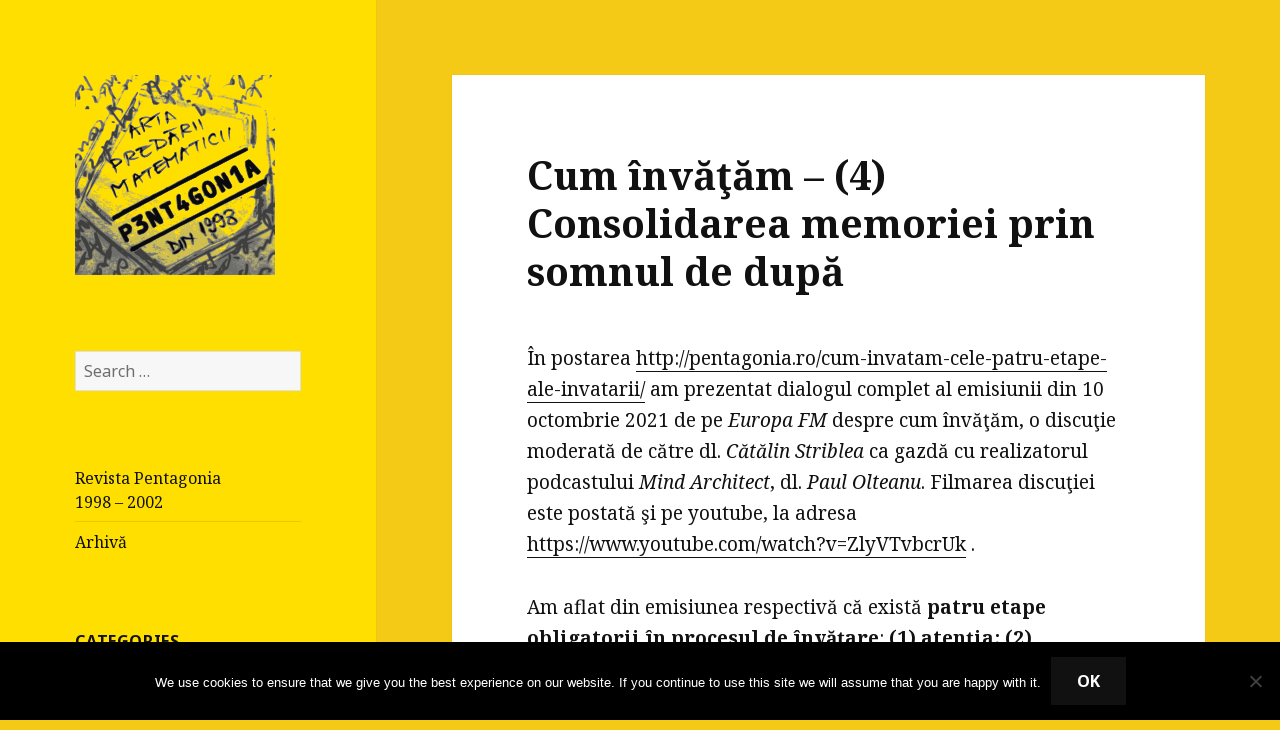

--- FILE ---
content_type: text/html; charset=UTF-8
request_url: https://pentagonia.ro/cum-invatam-4-consolidarea-memoriei-prin-somnul-de-dupa/
body_size: 71734
content:
<!DOCTYPE html>
<html lang="en-US" class="no-js">
<head>
	<meta charset="UTF-8">
	<meta name="viewport" content="width=device-width">
	<!--<link rel="shortcut icon" href="/wp-content/uploads/2016/04/Pentagonia_Scrible_03_icon.png" />-->
	<link rel="profile" href="http://gmpg.org/xfn/11">
	<link rel="pingback" href="https://pentagonia.ro/xmlrpc.php">
	<!--[if lt IE 9]>
	<script src="https://pentagonia.ro/wp-content/themes/twentyfifteen/js/html5.js"></script>
	<![endif]-->
	<script>(function(html){html.className = html.className.replace(/\bno-js\b/,'js')})(document.documentElement);</script>
<title>Cum învăţăm – (4) Consolidarea memoriei prin somnul de după &#8211; Pentagonia</title>
<meta name='robots' content='max-image-preview:large' />
<link rel='dns-prefetch' href='//ws.sharethis.com' />
<link rel='dns-prefetch' href='//fonts.googleapis.com' />
<link rel="alternate" type="application/rss+xml" title="Pentagonia &raquo; Feed" href="https://pentagonia.ro/feed/" />
<link rel="alternate" type="application/rss+xml" title="Pentagonia &raquo; Comments Feed" href="https://pentagonia.ro/comments/feed/" />
<link rel="alternate" type="application/rss+xml" title="Pentagonia &raquo; Cum învăţăm – (4) Consolidarea memoriei prin somnul de după Comments Feed" href="https://pentagonia.ro/cum-invatam-4-consolidarea-memoriei-prin-somnul-de-dupa/feed/" />
<script type="text/javascript">
/* <![CDATA[ */
window._wpemojiSettings = {"baseUrl":"https:\/\/s.w.org\/images\/core\/emoji\/14.0.0\/72x72\/","ext":".png","svgUrl":"https:\/\/s.w.org\/images\/core\/emoji\/14.0.0\/svg\/","svgExt":".svg","source":{"wpemoji":"https:\/\/pentagonia.ro\/wp-includes\/js\/wp-emoji.js?ver=6.4.7","twemoji":"https:\/\/pentagonia.ro\/wp-includes\/js\/twemoji.js?ver=6.4.7"}};
/**
 * @output wp-includes/js/wp-emoji-loader.js
 */

/**
 * Emoji Settings as exported in PHP via _print_emoji_detection_script().
 * @typedef WPEmojiSettings
 * @type {object}
 * @property {?object} source
 * @property {?string} source.concatemoji
 * @property {?string} source.twemoji
 * @property {?string} source.wpemoji
 * @property {?boolean} DOMReady
 * @property {?Function} readyCallback
 */

/**
 * Support tests.
 * @typedef SupportTests
 * @type {object}
 * @property {?boolean} flag
 * @property {?boolean} emoji
 */

/**
 * IIFE to detect emoji support and load Twemoji if needed.
 *
 * @param {Window} window
 * @param {Document} document
 * @param {WPEmojiSettings} settings
 */
( function wpEmojiLoader( window, document, settings ) {
	if ( typeof Promise === 'undefined' ) {
		return;
	}

	var sessionStorageKey = 'wpEmojiSettingsSupports';
	var tests = [ 'flag', 'emoji' ];

	/**
	 * Checks whether the browser supports offloading to a Worker.
	 *
	 * @since 6.3.0
	 *
	 * @private
	 *
	 * @returns {boolean}
	 */
	function supportsWorkerOffloading() {
		return (
			typeof Worker !== 'undefined' &&
			typeof OffscreenCanvas !== 'undefined' &&
			typeof URL !== 'undefined' &&
			URL.createObjectURL &&
			typeof Blob !== 'undefined'
		);
	}

	/**
	 * @typedef SessionSupportTests
	 * @type {object}
	 * @property {number} timestamp
	 * @property {SupportTests} supportTests
	 */

	/**
	 * Get support tests from session.
	 *
	 * @since 6.3.0
	 *
	 * @private
	 *
	 * @returns {?SupportTests} Support tests, or null if not set or older than 1 week.
	 */
	function getSessionSupportTests() {
		try {
			/** @type {SessionSupportTests} */
			var item = JSON.parse(
				sessionStorage.getItem( sessionStorageKey )
			);
			if (
				typeof item === 'object' &&
				typeof item.timestamp === 'number' &&
				new Date().valueOf() < item.timestamp + 604800 && // Note: Number is a week in seconds.
				typeof item.supportTests === 'object'
			) {
				return item.supportTests;
			}
		} catch ( e ) {}
		return null;
	}

	/**
	 * Persist the supports in session storage.
	 *
	 * @since 6.3.0
	 *
	 * @private
	 *
	 * @param {SupportTests} supportTests Support tests.
	 */
	function setSessionSupportTests( supportTests ) {
		try {
			/** @type {SessionSupportTests} */
			var item = {
				supportTests: supportTests,
				timestamp: new Date().valueOf()
			};

			sessionStorage.setItem(
				sessionStorageKey,
				JSON.stringify( item )
			);
		} catch ( e ) {}
	}

	/**
	 * Checks if two sets of Emoji characters render the same visually.
	 *
	 * This function may be serialized to run in a Worker. Therefore, it cannot refer to variables from the containing
	 * scope. Everything must be passed by parameters.
	 *
	 * @since 4.9.0
	 *
	 * @private
	 *
	 * @param {CanvasRenderingContext2D} context 2D Context.
	 * @param {string} set1 Set of Emoji to test.
	 * @param {string} set2 Set of Emoji to test.
	 *
	 * @return {boolean} True if the two sets render the same.
	 */
	function emojiSetsRenderIdentically( context, set1, set2 ) {
		// Cleanup from previous test.
		context.clearRect( 0, 0, context.canvas.width, context.canvas.height );
		context.fillText( set1, 0, 0 );
		var rendered1 = new Uint32Array(
			context.getImageData(
				0,
				0,
				context.canvas.width,
				context.canvas.height
			).data
		);

		// Cleanup from previous test.
		context.clearRect( 0, 0, context.canvas.width, context.canvas.height );
		context.fillText( set2, 0, 0 );
		var rendered2 = new Uint32Array(
			context.getImageData(
				0,
				0,
				context.canvas.width,
				context.canvas.height
			).data
		);

		return rendered1.every( function ( rendered2Data, index ) {
			return rendered2Data === rendered2[ index ];
		} );
	}

	/**
	 * Determines if the browser properly renders Emoji that Twemoji can supplement.
	 *
	 * This function may be serialized to run in a Worker. Therefore, it cannot refer to variables from the containing
	 * scope. Everything must be passed by parameters.
	 *
	 * @since 4.2.0
	 *
	 * @private
	 *
	 * @param {CanvasRenderingContext2D} context 2D Context.
	 * @param {string} type Whether to test for support of "flag" or "emoji".
	 * @param {Function} emojiSetsRenderIdentically Reference to emojiSetsRenderIdentically function, needed due to minification.
	 *
	 * @return {boolean} True if the browser can render emoji, false if it cannot.
	 */
	function browserSupportsEmoji( context, type, emojiSetsRenderIdentically ) {
		var isIdentical;

		switch ( type ) {
			case 'flag':
				/*
				 * Test for Transgender flag compatibility. Added in Unicode 13.
				 *
				 * To test for support, we try to render it, and compare the rendering to how it would look if
				 * the browser doesn't render it correctly (white flag emoji + transgender symbol).
				 */
				isIdentical = emojiSetsRenderIdentically(
					context,
					'\uD83C\uDFF3\uFE0F\u200D\u26A7\uFE0F', // as a zero-width joiner sequence
					'\uD83C\uDFF3\uFE0F\u200B\u26A7\uFE0F' // separated by a zero-width space
				);

				if ( isIdentical ) {
					return false;
				}

				/*
				 * Test for UN flag compatibility. This is the least supported of the letter locale flags,
				 * so gives us an easy test for full support.
				 *
				 * To test for support, we try to render it, and compare the rendering to how it would look if
				 * the browser doesn't render it correctly ([U] + [N]).
				 */
				isIdentical = emojiSetsRenderIdentically(
					context,
					'\uD83C\uDDFA\uD83C\uDDF3', // as the sequence of two code points
					'\uD83C\uDDFA\u200B\uD83C\uDDF3' // as the two code points separated by a zero-width space
				);

				if ( isIdentical ) {
					return false;
				}

				/*
				 * Test for English flag compatibility. England is a country in the United Kingdom, it
				 * does not have a two letter locale code but rather a five letter sub-division code.
				 *
				 * To test for support, we try to render it, and compare the rendering to how it would look if
				 * the browser doesn't render it correctly (black flag emoji + [G] + [B] + [E] + [N] + [G]).
				 */
				isIdentical = emojiSetsRenderIdentically(
					context,
					// as the flag sequence
					'\uD83C\uDFF4\uDB40\uDC67\uDB40\uDC62\uDB40\uDC65\uDB40\uDC6E\uDB40\uDC67\uDB40\uDC7F',
					// with each code point separated by a zero-width space
					'\uD83C\uDFF4\u200B\uDB40\uDC67\u200B\uDB40\uDC62\u200B\uDB40\uDC65\u200B\uDB40\uDC6E\u200B\uDB40\uDC67\u200B\uDB40\uDC7F'
				);

				return ! isIdentical;
			case 'emoji':
				/*
				 * Why can't we be friends? Everyone can now shake hands in emoji, regardless of skin tone!
				 *
				 * To test for Emoji 14.0 support, try to render a new emoji: Handshake: Light Skin Tone, Dark Skin Tone.
				 *
				 * The Handshake: Light Skin Tone, Dark Skin Tone emoji is a ZWJ sequence combining 🫱 Rightwards Hand,
				 * 🏻 Light Skin Tone, a Zero Width Joiner, 🫲 Leftwards Hand, and 🏿 Dark Skin Tone.
				 *
				 * 0x1FAF1 == Rightwards Hand
				 * 0x1F3FB == Light Skin Tone
				 * 0x200D == Zero-Width Joiner (ZWJ) that links the code points for the new emoji or
				 * 0x200B == Zero-Width Space (ZWS) that is rendered for clients not supporting the new emoji.
				 * 0x1FAF2 == Leftwards Hand
				 * 0x1F3FF == Dark Skin Tone.
				 *
				 * When updating this test for future Emoji releases, ensure that individual emoji that make up the
				 * sequence come from older emoji standards.
				 */
				isIdentical = emojiSetsRenderIdentically(
					context,
					'\uD83E\uDEF1\uD83C\uDFFB\u200D\uD83E\uDEF2\uD83C\uDFFF', // as the zero-width joiner sequence
					'\uD83E\uDEF1\uD83C\uDFFB\u200B\uD83E\uDEF2\uD83C\uDFFF' // separated by a zero-width space
				);

				return ! isIdentical;
		}

		return false;
	}

	/**
	 * Checks emoji support tests.
	 *
	 * This function may be serialized to run in a Worker. Therefore, it cannot refer to variables from the containing
	 * scope. Everything must be passed by parameters.
	 *
	 * @since 6.3.0
	 *
	 * @private
	 *
	 * @param {string[]} tests Tests.
	 * @param {Function} browserSupportsEmoji Reference to browserSupportsEmoji function, needed due to minification.
	 * @param {Function} emojiSetsRenderIdentically Reference to emojiSetsRenderIdentically function, needed due to minification.
	 *
	 * @return {SupportTests} Support tests.
	 */
	function testEmojiSupports( tests, browserSupportsEmoji, emojiSetsRenderIdentically ) {
		var canvas;
		if (
			typeof WorkerGlobalScope !== 'undefined' &&
			self instanceof WorkerGlobalScope
		) {
			canvas = new OffscreenCanvas( 300, 150 ); // Dimensions are default for HTMLCanvasElement.
		} else {
			canvas = document.createElement( 'canvas' );
		}

		var context = canvas.getContext( '2d', { willReadFrequently: true } );

		/*
		 * Chrome on OS X added native emoji rendering in M41. Unfortunately,
		 * it doesn't work when the font is bolder than 500 weight. So, we
		 * check for bold rendering support to avoid invisible emoji in Chrome.
		 */
		context.textBaseline = 'top';
		context.font = '600 32px Arial';

		var supports = {};
		tests.forEach( function ( test ) {
			supports[ test ] = browserSupportsEmoji( context, test, emojiSetsRenderIdentically );
		} );
		return supports;
	}

	/**
	 * Adds a script to the head of the document.
	 *
	 * @ignore
	 *
	 * @since 4.2.0
	 *
	 * @param {string} src The url where the script is located.
	 *
	 * @return {void}
	 */
	function addScript( src ) {
		var script = document.createElement( 'script' );
		script.src = src;
		script.defer = true;
		document.head.appendChild( script );
	}

	settings.supports = {
		everything: true,
		everythingExceptFlag: true
	};

	// Create a promise for DOMContentLoaded since the worker logic may finish after the event has fired.
	var domReadyPromise = new Promise( function ( resolve ) {
		document.addEventListener( 'DOMContentLoaded', resolve, {
			once: true
		} );
	} );

	// Obtain the emoji support from the browser, asynchronously when possible.
	new Promise( function ( resolve ) {
		var supportTests = getSessionSupportTests();
		if ( supportTests ) {
			resolve( supportTests );
			return;
		}

		if ( supportsWorkerOffloading() ) {
			try {
				// Note that the functions are being passed as arguments due to minification.
				var workerScript =
					'postMessage(' +
					testEmojiSupports.toString() +
					'(' +
					[
						JSON.stringify( tests ),
						browserSupportsEmoji.toString(),
						emojiSetsRenderIdentically.toString()
					].join( ',' ) +
					'));';
				var blob = new Blob( [ workerScript ], {
					type: 'text/javascript'
				} );
				var worker = new Worker( URL.createObjectURL( blob ), { name: 'wpTestEmojiSupports' } );
				worker.onmessage = function ( event ) {
					supportTests = event.data;
					setSessionSupportTests( supportTests );
					worker.terminate();
					resolve( supportTests );
				};
				return;
			} catch ( e ) {}
		}

		supportTests = testEmojiSupports( tests, browserSupportsEmoji, emojiSetsRenderIdentically );
		setSessionSupportTests( supportTests );
		resolve( supportTests );
	} )
		// Once the browser emoji support has been obtained from the session, finalize the settings.
		.then( function ( supportTests ) {
			/*
			 * Tests the browser support for flag emojis and other emojis, and adjusts the
			 * support settings accordingly.
			 */
			for ( var test in supportTests ) {
				settings.supports[ test ] = supportTests[ test ];

				settings.supports.everything =
					settings.supports.everything && settings.supports[ test ];

				if ( 'flag' !== test ) {
					settings.supports.everythingExceptFlag =
						settings.supports.everythingExceptFlag &&
						settings.supports[ test ];
				}
			}

			settings.supports.everythingExceptFlag =
				settings.supports.everythingExceptFlag &&
				! settings.supports.flag;

			// Sets DOMReady to false and assigns a ready function to settings.
			settings.DOMReady = false;
			settings.readyCallback = function () {
				settings.DOMReady = true;
			};
		} )
		.then( function () {
			return domReadyPromise;
		} )
		.then( function () {
			// When the browser can not render everything we need to load a polyfill.
			if ( ! settings.supports.everything ) {
				settings.readyCallback();

				var src = settings.source || {};

				if ( src.concatemoji ) {
					addScript( src.concatemoji );
				} else if ( src.wpemoji && src.twemoji ) {
					addScript( src.twemoji );
					addScript( src.wpemoji );
				}
			}
		} );
} )( window, document, window._wpemojiSettings );

/* ]]> */
</script>
<style id='wp-emoji-styles-inline-css' type='text/css'>

	img.wp-smiley, img.emoji {
		display: inline !important;
		border: none !important;
		box-shadow: none !important;
		height: 1em !important;
		width: 1em !important;
		margin: 0 0.07em !important;
		vertical-align: -0.1em !important;
		background: none !important;
		padding: 0 !important;
	}
</style>
<link rel='stylesheet' id='cookie-notice-front-css' href='https://pentagonia.ro/wp-content/plugins/cookie-notice/css/front.css?ver=2.5.11' type='text/css' media='all' />
<link rel='stylesheet' id='parent-style-css' href='https://pentagonia.ro/wp-content/themes/twentyfifteen/style.css?ver=6.4.7' type='text/css' media='all' />
<link rel='stylesheet' id='child-style-css' href='https://pentagonia.ro/wp-content/themes/twentyfifteen-child/style.css?ver=6.4.7' type='text/css' media='all' />
<link rel='stylesheet' id='twentyfifteen-fonts-css' href='https://fonts.googleapis.com/css?family=Noto+Sans%3A400italic%2C700italic%2C400%2C700%7CNoto+Serif%3A400italic%2C700italic%2C400%2C700%7CInconsolata%3A400%2C700&#038;subset=latin%2Clatin-ext' type='text/css' media='all' />
<link rel='stylesheet' id='genericons-css' href='https://pentagonia.ro/wp-content/themes/twentyfifteen/genericons/genericons.css?ver=3.2' type='text/css' media='all' />
<link rel='stylesheet' id='twentyfifteen-style-css' href='https://pentagonia.ro/wp-content/themes/twentyfifteen-child/style.css?ver=6.4.7' type='text/css' media='all' />
<style id='twentyfifteen-style-inline-css' type='text/css'>
	/* Color Scheme */

	/* Background Color */
	body {
		background-color: #f4ca16;
	}

	/* Sidebar Background Color */
	body:before,
	.site-header {
		background-color: #ffdf00;
	}

	/* Box Background Color */
	.post-navigation,
	.pagination,
	.secondary,
	.site-footer,
	.hentry,
	.page-header,
	.page-content,
	.comments-area,
	.widecolumn {
		background-color: #ffffff;
	}

	/* Box Background Color */
	button,
	input[type="button"],
	input[type="reset"],
	input[type="submit"],
	.pagination .prev,
	.pagination .next,
	.widget_calendar tbody a,
	.widget_calendar tbody a:hover,
	.widget_calendar tbody a:focus,
	.page-links a,
	.page-links a:hover,
	.page-links a:focus,
	.sticky-post {
		color: #ffffff;
	}

	/* Main Text Color */
	button,
	input[type="button"],
	input[type="reset"],
	input[type="submit"],
	.pagination .prev,
	.pagination .next,
	.widget_calendar tbody a,
	.page-links a,
	.sticky-post {
		background-color: #111111;
	}

	/* Main Text Color */
	body,
	blockquote cite,
	blockquote small,
	a,
	.dropdown-toggle:after,
	.image-navigation a:hover,
	.image-navigation a:focus,
	.comment-navigation a:hover,
	.comment-navigation a:focus,
	.widget-title,
	.entry-footer a:hover,
	.entry-footer a:focus,
	.comment-metadata a:hover,
	.comment-metadata a:focus,
	.pingback .edit-link a:hover,
	.pingback .edit-link a:focus,
	.comment-list .reply a:hover,
	.comment-list .reply a:focus,
	.site-info a:hover,
	.site-info a:focus {
		color: #111111;
	}

	/* Main Text Color */
	.entry-content a,
	.entry-summary a,
	.page-content a,
	.comment-content a,
	.pingback .comment-body > a,
	.author-description a,
	.taxonomy-description a,
	.textwidget a,
	.entry-footer a:hover,
	.comment-metadata a:hover,
	.pingback .edit-link a:hover,
	.comment-list .reply a:hover,
	.site-info a:hover {
		border-color: #111111;
	}

	/* Secondary Text Color */
	button:hover,
	button:focus,
	input[type="button"]:hover,
	input[type="button"]:focus,
	input[type="reset"]:hover,
	input[type="reset"]:focus,
	input[type="submit"]:hover,
	input[type="submit"]:focus,
	.pagination .prev:hover,
	.pagination .prev:focus,
	.pagination .next:hover,
	.pagination .next:focus,
	.widget_calendar tbody a:hover,
	.widget_calendar tbody a:focus,
	.page-links a:hover,
	.page-links a:focus {
		background-color: #111111; /* Fallback for IE7 and IE8 */
		background-color: rgba( 17, 17, 17, 0.7);
	}

	/* Secondary Text Color */
	blockquote,
	a:hover,
	a:focus,
	.main-navigation .menu-item-description,
	.post-navigation .meta-nav,
	.post-navigation a:hover .post-title,
	.post-navigation a:focus .post-title,
	.image-navigation,
	.image-navigation a,
	.comment-navigation,
	.comment-navigation a,
	.widget,
	.author-heading,
	.entry-footer,
	.entry-footer a,
	.taxonomy-description,
	.page-links > .page-links-title,
	.entry-caption,
	.comment-author,
	.comment-metadata,
	.comment-metadata a,
	.pingback .edit-link,
	.pingback .edit-link a,
	.post-password-form label,
	.comment-form label,
	.comment-notes,
	.comment-awaiting-moderation,
	.logged-in-as,
	.form-allowed-tags,
	.no-comments,
	.site-info,
	.site-info a,
	.wp-caption-text,
	.gallery-caption,
	.comment-list .reply a,
	.widecolumn label,
	.widecolumn .mu_register label {
		color: #111111; /* Fallback for IE7 and IE8 */
		color: rgba( 17, 17, 17, 0.7);
	}

	/* Secondary Text Color */
	blockquote,
	.logged-in-as a:hover,
	.comment-author a:hover {
		border-color: #111111; /* Fallback for IE7 and IE8 */
		border-color: rgba( 17, 17, 17, 0.7);
	}

	/* Border Color */
	hr,
	.dropdown-toggle:hover,
	.dropdown-toggle:focus {
		background-color: #111111; /* Fallback for IE7 and IE8 */
		background-color: rgba( 17, 17, 17, 0.1);
	}

	/* Border Color */
	pre,
	abbr[title],
	table,
	th,
	td,
	input,
	textarea,
	.main-navigation ul,
	.main-navigation li,
	.post-navigation,
	.post-navigation div + div,
	.pagination,
	.comment-navigation,
	.widget li,
	.widget_categories .children,
	.widget_nav_menu .sub-menu,
	.widget_pages .children,
	.site-header,
	.site-footer,
	.hentry + .hentry,
	.author-info,
	.entry-content .page-links a,
	.page-links > span,
	.page-header,
	.comments-area,
	.comment-list + .comment-respond,
	.comment-list article,
	.comment-list .pingback,
	.comment-list .trackback,
	.comment-list .reply a,
	.no-comments {
		border-color: #111111; /* Fallback for IE7 and IE8 */
		border-color: rgba( 17, 17, 17, 0.1);
	}

	/* Border Focus Color */
	a:focus,
	button:focus,
	input:focus {
		outline-color: #111111; /* Fallback for IE7 and IE8 */
		outline-color: rgba( 17, 17, 17, 0.3);
	}

	input:focus,
	textarea:focus {
		border-color: #111111; /* Fallback for IE7 and IE8 */
		border-color: rgba( 17, 17, 17, 0.3);
	}

	/* Sidebar Link Color */
	.secondary-toggle:before {
		color: #111111;
	}

	.site-title a,
	.site-description {
		color: #111111;
	}

	/* Sidebar Text Color */
	.site-title a:hover,
	.site-title a:focus {
		color: rgba( 17, 17, 17, 0.7);
	}

	/* Sidebar Border Color */
	.secondary-toggle {
		border-color: #111111; /* Fallback for IE7 and IE8 */
		border-color: rgba( 17, 17, 17, 0.1);
	}

	/* Sidebar Border Focus Color */
	.secondary-toggle:hover,
	.secondary-toggle:focus {
		border-color: #111111; /* Fallback for IE7 and IE8 */
		border-color: rgba( 17, 17, 17, 0.3);
	}

	.site-title a {
		outline-color: #111111; /* Fallback for IE7 and IE8 */
		outline-color: rgba( 17, 17, 17, 0.3);
	}

	/* Meta Background Color */
	.entry-footer {
		background-color: #f1f1f1;
	}

	@media screen and (min-width: 38.75em) {
		/* Main Text Color */
		.page-header {
			border-color: #111111;
		}
	}

	@media screen and (min-width: 59.6875em) {
		/* Make sure its transparent on desktop */
		.site-header,
		.secondary {
			background-color: transparent;
		}

		/* Sidebar Background Color */
		.widget button,
		.widget input[type="button"],
		.widget input[type="reset"],
		.widget input[type="submit"],
		.widget_calendar tbody a,
		.widget_calendar tbody a:hover,
		.widget_calendar tbody a:focus {
			color: #ffdf00;
		}

		/* Sidebar Link Color */
		.secondary a,
		.dropdown-toggle:after,
		.widget-title,
		.widget blockquote cite,
		.widget blockquote small {
			color: #111111;
		}

		.widget button,
		.widget input[type="button"],
		.widget input[type="reset"],
		.widget input[type="submit"],
		.widget_calendar tbody a {
			background-color: #111111;
		}

		.textwidget a {
			border-color: #111111;
		}

		/* Sidebar Text Color */
		.secondary a:hover,
		.secondary a:focus,
		.main-navigation .menu-item-description,
		.widget,
		.widget blockquote,
		.widget .wp-caption-text,
		.widget .gallery-caption {
			color: rgba( 17, 17, 17, 0.7);
		}

		.widget button:hover,
		.widget button:focus,
		.widget input[type="button"]:hover,
		.widget input[type="button"]:focus,
		.widget input[type="reset"]:hover,
		.widget input[type="reset"]:focus,
		.widget input[type="submit"]:hover,
		.widget input[type="submit"]:focus,
		.widget_calendar tbody a:hover,
		.widget_calendar tbody a:focus {
			background-color: rgba( 17, 17, 17, 0.7);
		}

		.widget blockquote {
			border-color: rgba( 17, 17, 17, 0.7);
		}

		/* Sidebar Border Color */
		.main-navigation ul,
		.main-navigation li,
		.widget input,
		.widget textarea,
		.widget table,
		.widget th,
		.widget td,
		.widget pre,
		.widget li,
		.widget_categories .children,
		.widget_nav_menu .sub-menu,
		.widget_pages .children,
		.widget abbr[title] {
			border-color: rgba( 17, 17, 17, 0.1);
		}

		.dropdown-toggle:hover,
		.dropdown-toggle:focus,
		.widget hr {
			background-color: rgba( 17, 17, 17, 0.1);
		}

		.widget input:focus,
		.widget textarea:focus {
			border-color: rgba( 17, 17, 17, 0.3);
		}

		.sidebar a:focus,
		.dropdown-toggle:focus {
			outline-color: rgba( 17, 17, 17, 0.3);
		}
	}
</style>
<!--[if lt IE 9]>
<link rel='stylesheet' id='twentyfifteen-ie-css' href='https://pentagonia.ro/wp-content/themes/twentyfifteen/css/ie.css?ver=20141010' type='text/css' media='all' />
<![endif]-->
<!--[if lt IE 8]>
<link rel='stylesheet' id='twentyfifteen-ie7-css' href='https://pentagonia.ro/wp-content/themes/twentyfifteen/css/ie7.css?ver=20141010' type='text/css' media='all' />
<![endif]-->
<script type="text/javascript" src="https://pentagonia.ro/wp-includes/js/jquery/jquery.js?ver=3.7.1" id="jquery-core-js"></script>
<script type="text/javascript" src="https://pentagonia.ro/wp-includes/js/jquery/jquery-migrate.js?ver=3.4.1" id="jquery-migrate-js"></script>
<script type="text/javascript" src="https://pentagonia.ro/wp-content/plugins/wp-captcha-booster/assets/global/plugins/custom/js/front-end-script.js?ver=6.4.7" id="captcha-booster-front-end-script.js-js"></script>
<script type="text/javascript" id="cookie-notice-front-js-before">
/* <![CDATA[ */
var cnArgs = {"ajaxUrl":"https:\/\/pentagonia.ro\/wp-admin\/admin-ajax.php","nonce":"cd8cea2adb","hideEffect":"fade","position":"bottom","onScroll":false,"onScrollOffset":100,"onClick":false,"cookieName":"cookie_notice_accepted","cookieTime":2592000,"cookieTimeRejected":2592000,"globalCookie":false,"redirection":false,"cache":false,"revokeCookies":false,"revokeCookiesOpt":"automatic"};
/* ]]> */
</script>
<script type="text/javascript" src="https://pentagonia.ro/wp-content/plugins/cookie-notice/js/front.js?ver=2.5.11" id="cookie-notice-front-js"></script>
<script id='st_insights_js' type="text/javascript" src="https://ws.sharethis.com/button/st_insights.js?publisher=4d48b7c5-0ae3-43d4-bfbe-3ff8c17a8ae6&amp;product=simpleshare&amp;ver=8.5.3" id="ssba-sharethis-js"></script>
<link rel="https://api.w.org/" href="https://pentagonia.ro/wp-json/" /><link rel="alternate" type="application/json" href="https://pentagonia.ro/wp-json/wp/v2/posts/2071" /><link rel="EditURI" type="application/rsd+xml" title="RSD" href="https://pentagonia.ro/xmlrpc.php?rsd" />
<meta name="generator" content="WordPress 6.4.7" />
<link rel="canonical" href="https://pentagonia.ro/cum-invatam-4-consolidarea-memoriei-prin-somnul-de-dupa/" />
<link rel='shortlink' href='https://pentagonia.ro/?p=2071' />
<link rel="alternate" type="application/json+oembed" href="https://pentagonia.ro/wp-json/oembed/1.0/embed?url=https%3A%2F%2Fpentagonia.ro%2Fcum-invatam-4-consolidarea-memoriei-prin-somnul-de-dupa%2F" />
<link rel="alternate" type="text/xml+oembed" href="https://pentagonia.ro/wp-json/oembed/1.0/embed?url=https%3A%2F%2Fpentagonia.ro%2Fcum-invatam-4-consolidarea-memoriei-prin-somnul-de-dupa%2F&#038;format=xml" />
<style type="text/css">.recentcomments a{display:inline !important;padding:0 !important;margin:0 !important;}</style><style type="text/css">
/* <![CDATA[ */
img.latex { vertical-align: middle; border: none; }
/* ]]> */
</style>
	<style type="text/css" id="twentyfifteen-header-css">
			.site-header {
			padding-top: 14px;
			padding-bottom: 14px;
		}

		.site-branding {
			min-height: 42px;
		}

		@media screen and (min-width: 46.25em) {
			.site-header {
				padding-top: 21px;
				padding-bottom: 21px;
			}
			.site-branding {
				min-height: 56px;
			}
		}
		@media screen and (min-width: 55em) {
			.site-header {
				padding-top: 25px;
				padding-bottom: 25px;
			}
			.site-branding {
				min-height: 62px;
			}
		}
		@media screen and (min-width: 59.6875em) {
			.site-header {
				padding-top: 0;
				padding-bottom: 0;
			}
			.site-branding {
				min-height: 0;
			}
		}
			.site-title,
		.site-description {
			clip: rect(1px, 1px, 1px, 1px);
			position: absolute;
		}
		</style>
	<link rel="icon" href="https://pentagonia.ro/wp-content/uploads/2016/04/Pentagonia_Scrible_03-150x150.png" sizes="32x32" />
<link rel="icon" href="https://pentagonia.ro/wp-content/uploads/2016/04/Pentagonia_Scrible_03.png" sizes="192x192" />
<link rel="apple-touch-icon" href="https://pentagonia.ro/wp-content/uploads/2016/04/Pentagonia_Scrible_03.png" />
<meta name="msapplication-TileImage" content="https://pentagonia.ro/wp-content/uploads/2016/04/Pentagonia_Scrible_03.png" />
</head>

<body class="post-template-default single single-post postid-2071 single-format-standard cookies-not-set">
<div id="page" class="hfeed site">
	<a class="skip-link screen-reader-text" href="#content">Skip to content</a>

	<div id="sidebar" class="sidebar">
		<header id="masthead" class="site-header" role="banner">
			<div class="site-branding">
										<p class="site-title"><a href="https://pentagonia.ro/" rel="home">Pentagonia</a></p>
											<p class="site-description">Arta predării matematicii</p>
									<button class="secondary-toggle">Menu and widgets</button>
			</div><!-- .site-branding -->
			<a href="https://pentagonia.ro"><img src="/wp-content/uploads/2016/04/Pentagonia_Scrible_03.png" alt="Pentagonia<br>Arta predării matematicii" /></a>
		</header><!-- .site-header -->

			<div id="secondary" class="secondary">

		
		
					<div id="widget-area" class="widget-area" role="complementary">
				<aside id="search-2" class="widget widget_search"><form role="search" method="get" class="search-form" action="https://pentagonia.ro/">
				<label>
					<span class="screen-reader-text">Search for:</span>
					<input type="search" class="search-field" placeholder="Search &hellip;" value="" name="s" />
				</label>
				<input type="submit" class="search-submit screen-reader-text" value="Search" />
			</form></aside><aside id="nav_menu-2" class="widget widget_nav_menu"><div class="menu-main-container"><ul id="menu-main" class="menu"><li id="menu-item-61" class="menu-item menu-item-type-post_type menu-item-object-page menu-item-61"><a href="https://pentagonia.ro/revista-pentagonia-1998-2002/">Revista Pentagonia<br>1998 – 2002</a></li>
<li id="menu-item-1047" class="menu-item menu-item-type-post_type menu-item-object-page menu-item-1047"><a href="https://pentagonia.ro/archiva/">Arhivă</a></li>
</ul></div></aside><aside id="categories-2" class="widget widget_categories"><h2 class="widget-title">Categories</h2>
			<ul>
					<li class="cat-item cat-item-6"><a href="https://pentagonia.ro/category/anunturi/">Anunțuri</a>
</li>
	<li class="cat-item cat-item-8"><a href="https://pentagonia.ro/category/distractiv/">Distractiv</a>
</li>
	<li class="cat-item cat-item-3"><a href="https://pentagonia.ro/category/editoriale/">Editoriale</a>
</li>
	<li class="cat-item cat-item-2"><a href="https://pentagonia.ro/category/metodica/">Metodică</a>
</li>
	<li class="cat-item cat-item-9"><a href="https://pentagonia.ro/category/povesti/">Povești</a>
</li>
	<li class="cat-item cat-item-4"><a href="https://pentagonia.ro/category/prezentare-de-carte/">Prezentare de carte</a>
</li>
	<li class="cat-item cat-item-5"><a href="https://pentagonia.ro/category/probleme-si-exercitii/">Probleme și exerciții</a>
</li>
			</ul>

			</aside>
		<aside id="recent-posts-2" class="widget widget_recent_entries">
		<h2 class="widget-title">Recent Posts</h2>
		<ul>
											<li>
					<a href="https://pentagonia.ro/afm-bis-03-4-principiul-lui-pareto-in-formarea-gandirii-prin-matematica-proces/">AFM-Bis (03.4) Principiul lui Pareto în formarea gândirii prin matematica-proces</a>
									</li>
											<li>
					<a href="https://pentagonia.ro/afm-bis-03-3-principiul-lui-pareto-in-stabilirea-nivelului-de-predare/">AFM-Bis (03.3) Principiul lui Pareto în stabilirea nivelului de predare</a>
									</li>
											<li>
					<a href="https://pentagonia.ro/calendar-dodecaedru-2026/">Calendar dodecaedru 2026</a>
									</li>
											<li>
					<a href="https://pentagonia.ro/afm-bis-03-2-principiul-lui-pareto-in-alegerea-matematicii-de-predat/">AFM-Bis (03.2) Principiul lui Pareto în alegerea matematicii de predat</a>
									</li>
											<li>
					<a href="https://pentagonia.ro/goodbye-2025/">Goodbye 2025</a>
									</li>
					</ul>

		</aside><aside id="recent-comments-2" class="widget widget_recent_comments"><h2 class="widget-title">Recent Comments</h2><ul id="recentcomments"><li class="recentcomments"><span class="comment-author-link"><a href="https://www.raulprisacariu.com/" class="url" rel="ugc external nofollow">Raul Prisacariu</a></span> on <a href="https://pentagonia.ro/analfabetismul-functional-matematic-ex-1-situatia-problemelor-de-aritmetica/#comment-8948">Analfabetismul funcţional matematic – Ex.1: Situaţia problemelor de aritmetică</a></li><li class="recentcomments"><span class="comment-author-link"><a href="https://www.raulprisacariu.com/" class="url" rel="ugc external nofollow">Raul Prisacariu</a></span> on <a href="https://pentagonia.ro/un-tur-prin-europa-pana-in-danemarca-cu-numarul-92/#comment-8947">Un tur prin Europa, până în Danemarca cu numărul 92</a></li><li class="recentcomments"><span class="comment-author-link"><a href="https://www.raulprisacariu.com/" class="url" rel="ugc external nofollow">Raul Prisacariu</a></span> on <a href="https://pentagonia.ro/afm-bis-03-1-principiul-lui-pareto-in-predarea-matematicii/#comment-8936">AFM-Bis (03.1) Principiul lui Pareto în predarea matematicii</a></li><li class="recentcomments"><span class="comment-author-link"><a href="https://inteles.ro/ce-inseamna-divizor/" class="url" rel="ugc external nofollow">Ce Înseamnă Divizor în Matematică? Află Aici!</a></span> on <a href="https://pentagonia.ro/divizorii-unui-numar-prezentarea-unei-ore-deschise/#comment-8929">Divizorii unui număr – prezentarea unei ore deschise</a></li><li class="recentcomments"><span class="comment-author-link">ALBERT BIRO G.</span> on <a href="https://pentagonia.ro/afm-bis-02-problematica-abstractizarii-in-predarea-matematicii/#comment-8923">AFM-Bis (02) Problematica abstractizării în predarea matematicii</a></li></ul></aside><aside id="archives-2" class="widget widget_archive"><h2 class="widget-title">Archives</h2>
			<ul>
					<li><a href='https://pentagonia.ro/2026/01/'>January 2026</a></li>
	<li><a href='https://pentagonia.ro/2025/12/'>December 2025</a></li>
	<li><a href='https://pentagonia.ro/2025/11/'>November 2025</a></li>
	<li><a href='https://pentagonia.ro/2025/10/'>October 2025</a></li>
	<li><a href='https://pentagonia.ro/2025/09/'>September 2025</a></li>
	<li><a href='https://pentagonia.ro/2025/08/'>August 2025</a></li>
	<li><a href='https://pentagonia.ro/2025/07/'>July 2025</a></li>
	<li><a href='https://pentagonia.ro/2025/06/'>June 2025</a></li>
	<li><a href='https://pentagonia.ro/2025/05/'>May 2025</a></li>
	<li><a href='https://pentagonia.ro/2025/04/'>April 2025</a></li>
	<li><a href='https://pentagonia.ro/2025/03/'>March 2025</a></li>
	<li><a href='https://pentagonia.ro/2025/02/'>February 2025</a></li>
	<li><a href='https://pentagonia.ro/2025/01/'>January 2025</a></li>
	<li><a href='https://pentagonia.ro/2024/12/'>December 2024</a></li>
	<li><a href='https://pentagonia.ro/2024/05/'>May 2024</a></li>
	<li><a href='https://pentagonia.ro/2024/04/'>April 2024</a></li>
	<li><a href='https://pentagonia.ro/2024/03/'>March 2024</a></li>
	<li><a href='https://pentagonia.ro/2023/12/'>December 2023</a></li>
	<li><a href='https://pentagonia.ro/2023/11/'>November 2023</a></li>
	<li><a href='https://pentagonia.ro/2023/09/'>September 2023</a></li>
	<li><a href='https://pentagonia.ro/2023/08/'>August 2023</a></li>
	<li><a href='https://pentagonia.ro/2023/07/'>July 2023</a></li>
	<li><a href='https://pentagonia.ro/2023/06/'>June 2023</a></li>
	<li><a href='https://pentagonia.ro/2023/05/'>May 2023</a></li>
	<li><a href='https://pentagonia.ro/2023/04/'>April 2023</a></li>
	<li><a href='https://pentagonia.ro/2023/03/'>March 2023</a></li>
	<li><a href='https://pentagonia.ro/2023/02/'>February 2023</a></li>
	<li><a href='https://pentagonia.ro/2023/01/'>January 2023</a></li>
	<li><a href='https://pentagonia.ro/2022/12/'>December 2022</a></li>
	<li><a href='https://pentagonia.ro/2022/11/'>November 2022</a></li>
	<li><a href='https://pentagonia.ro/2022/10/'>October 2022</a></li>
	<li><a href='https://pentagonia.ro/2022/09/'>September 2022</a></li>
	<li><a href='https://pentagonia.ro/2022/08/'>August 2022</a></li>
	<li><a href='https://pentagonia.ro/2022/07/'>July 2022</a></li>
	<li><a href='https://pentagonia.ro/2022/06/'>June 2022</a></li>
	<li><a href='https://pentagonia.ro/2022/05/'>May 2022</a></li>
	<li><a href='https://pentagonia.ro/2022/04/'>April 2022</a></li>
	<li><a href='https://pentagonia.ro/2022/03/'>March 2022</a></li>
	<li><a href='https://pentagonia.ro/2022/02/'>February 2022</a></li>
	<li><a href='https://pentagonia.ro/2022/01/'>January 2022</a></li>
	<li><a href='https://pentagonia.ro/2021/12/'>December 2021</a></li>
	<li><a href='https://pentagonia.ro/2021/11/'>November 2021</a></li>
	<li><a href='https://pentagonia.ro/2021/10/'>October 2021</a></li>
	<li><a href='https://pentagonia.ro/2021/09/'>September 2021</a></li>
	<li><a href='https://pentagonia.ro/2021/08/'>August 2021</a></li>
	<li><a href='https://pentagonia.ro/2021/07/'>July 2021</a></li>
	<li><a href='https://pentagonia.ro/2021/06/'>June 2021</a></li>
	<li><a href='https://pentagonia.ro/2021/05/'>May 2021</a></li>
	<li><a href='https://pentagonia.ro/2021/04/'>April 2021</a></li>
	<li><a href='https://pentagonia.ro/2021/03/'>March 2021</a></li>
	<li><a href='https://pentagonia.ro/2021/02/'>February 2021</a></li>
	<li><a href='https://pentagonia.ro/2021/01/'>January 2021</a></li>
	<li><a href='https://pentagonia.ro/2020/12/'>December 2020</a></li>
	<li><a href='https://pentagonia.ro/2020/11/'>November 2020</a></li>
	<li><a href='https://pentagonia.ro/2020/10/'>October 2020</a></li>
	<li><a href='https://pentagonia.ro/2020/09/'>September 2020</a></li>
	<li><a href='https://pentagonia.ro/2020/08/'>August 2020</a></li>
	<li><a href='https://pentagonia.ro/2020/07/'>July 2020</a></li>
	<li><a href='https://pentagonia.ro/2020/06/'>June 2020</a></li>
	<li><a href='https://pentagonia.ro/2020/05/'>May 2020</a></li>
	<li><a href='https://pentagonia.ro/2020/04/'>April 2020</a></li>
	<li><a href='https://pentagonia.ro/2020/03/'>March 2020</a></li>
	<li><a href='https://pentagonia.ro/2020/02/'>February 2020</a></li>
	<li><a href='https://pentagonia.ro/2020/01/'>January 2020</a></li>
	<li><a href='https://pentagonia.ro/2019/12/'>December 2019</a></li>
	<li><a href='https://pentagonia.ro/2019/11/'>November 2019</a></li>
	<li><a href='https://pentagonia.ro/2019/10/'>October 2019</a></li>
	<li><a href='https://pentagonia.ro/2019/09/'>September 2019</a></li>
	<li><a href='https://pentagonia.ro/2019/08/'>August 2019</a></li>
	<li><a href='https://pentagonia.ro/2019/07/'>July 2019</a></li>
	<li><a href='https://pentagonia.ro/2019/06/'>June 2019</a></li>
	<li><a href='https://pentagonia.ro/2019/05/'>May 2019</a></li>
	<li><a href='https://pentagonia.ro/2019/04/'>April 2019</a></li>
	<li><a href='https://pentagonia.ro/2019/03/'>March 2019</a></li>
	<li><a href='https://pentagonia.ro/2019/02/'>February 2019</a></li>
	<li><a href='https://pentagonia.ro/2019/01/'>January 2019</a></li>
	<li><a href='https://pentagonia.ro/2018/12/'>December 2018</a></li>
	<li><a href='https://pentagonia.ro/2018/11/'>November 2018</a></li>
	<li><a href='https://pentagonia.ro/2018/10/'>October 2018</a></li>
	<li><a href='https://pentagonia.ro/2018/09/'>September 2018</a></li>
	<li><a href='https://pentagonia.ro/2018/08/'>August 2018</a></li>
	<li><a href='https://pentagonia.ro/2018/07/'>July 2018</a></li>
	<li><a href='https://pentagonia.ro/2018/06/'>June 2018</a></li>
	<li><a href='https://pentagonia.ro/2018/05/'>May 2018</a></li>
	<li><a href='https://pentagonia.ro/2018/04/'>April 2018</a></li>
	<li><a href='https://pentagonia.ro/2018/03/'>March 2018</a></li>
	<li><a href='https://pentagonia.ro/2018/02/'>February 2018</a></li>
	<li><a href='https://pentagonia.ro/2018/01/'>January 2018</a></li>
	<li><a href='https://pentagonia.ro/2017/12/'>December 2017</a></li>
	<li><a href='https://pentagonia.ro/2017/11/'>November 2017</a></li>
	<li><a href='https://pentagonia.ro/2017/10/'>October 2017</a></li>
	<li><a href='https://pentagonia.ro/2017/09/'>September 2017</a></li>
	<li><a href='https://pentagonia.ro/2017/08/'>August 2017</a></li>
	<li><a href='https://pentagonia.ro/2017/07/'>July 2017</a></li>
	<li><a href='https://pentagonia.ro/2017/06/'>June 2017</a></li>
	<li><a href='https://pentagonia.ro/2017/05/'>May 2017</a></li>
	<li><a href='https://pentagonia.ro/2017/04/'>April 2017</a></li>
	<li><a href='https://pentagonia.ro/2017/03/'>March 2017</a></li>
	<li><a href='https://pentagonia.ro/2017/02/'>February 2017</a></li>
	<li><a href='https://pentagonia.ro/2017/01/'>January 2017</a></li>
	<li><a href='https://pentagonia.ro/2016/12/'>December 2016</a></li>
	<li><a href='https://pentagonia.ro/2016/11/'>November 2016</a></li>
	<li><a href='https://pentagonia.ro/2016/10/'>October 2016</a></li>
	<li><a href='https://pentagonia.ro/2016/09/'>September 2016</a></li>
	<li><a href='https://pentagonia.ro/2016/08/'>August 2016</a></li>
	<li><a href='https://pentagonia.ro/2016/07/'>July 2016</a></li>
	<li><a href='https://pentagonia.ro/2016/06/'>June 2016</a></li>
	<li><a href='https://pentagonia.ro/2016/05/'>May 2016</a></li>
	<li><a href='https://pentagonia.ro/2016/04/'>April 2016</a></li>
	<li><a href='https://pentagonia.ro/2016/03/'>March 2016</a></li>
	<li><a href='https://pentagonia.ro/2016/02/'>February 2016</a></li>
	<li><a href='https://pentagonia.ro/2016/01/'>January 2016</a></li>
	<li><a href='https://pentagonia.ro/2015/12/'>December 2015</a></li>
	<li><a href='https://pentagonia.ro/2015/11/'>November 2015</a></li>
	<li><a href='https://pentagonia.ro/2015/10/'>October 2015</a></li>
	<li><a href='https://pentagonia.ro/2015/09/'>September 2015</a></li>
			</ul>

			</aside><aside id="meta-2" class="widget widget_meta"><h2 class="widget-title">Meta</h2>
		<ul>
						<li><a href="https://pentagonia.ro/wp-login.php">Log in</a></li>
			<li><a href="https://pentagonia.ro/feed/">Entries feed</a></li>
			<li><a href="https://pentagonia.ro/comments/feed/">Comments feed</a></li>

			<li><a href="https://wordpress.org/">WordPress.org</a></li>
		</ul>

		</aside>			</div><!-- .widget-area -->
		
	</div><!-- .secondary -->

	</div><!-- .sidebar -->

	<div id="content" class="site-content">

	<div id="primary" class="content-area">
		<main id="main" class="site-main" role="main">

		
<article id="post-2071" class="post-2071 post type-post status-publish format-standard hentry category-metodica">
	
	<header class="entry-header">
		<h1 class="entry-title">Cum învăţăm – (4) Consolidarea memoriei prin somnul de după</h1>	</header><!-- .entry-header -->

	<div class="entry-content">
		<p>În postarea <a href="http://pentagonia.ro/cum-invatam-cele-patru-etape-ale-invatarii/">http://pentagonia.ro/cum-invatam-cele-patru-etape-ale-invatarii/</a> am prezentat dialogul complet al emisiunii din 10 octombrie 2021 de pe <em>Europa FM</em> despre cum învăţăm, o discuţie moderată de către dl. <em>Cătălin Striblea</em> ca gazdă cu realizatorul podcastului <em>Mind Architect</em>, dl. <em>Paul Olteanu</em>. Filmarea discuţiei este postată şi pe youtube, la adresa <a href="https://www.youtube.com/watch?v=ZlyVTvbcrUk">https://www.youtube.com/watch?v=ZlyVTvbcrUk</a> .</p>
<p>Am aflat din emisiunea respectivă că există <strong>patru etape obligatorii în procesul de învăţare</strong>: <strong>(1) atenţia; (2) angajarea activă; (3) feedback generat de erori; (4) consolidarea memoriei prin somnul de după</strong>.</p>
<p style="text-align: center;">*</p>
<p>În această serie de eseuri am analizat până acum primele trei etape ale unei învăţări sănătoase, pe baza prezentării d-lui Paul Olteanu, dar şi pe baza propriilor observaţii. Printre altele, am analizat cum respectă sau nu diferitele modele de predare parcurgerea acestora, dar ultima etapă <strong>(4) CONSOLIDAREA MEMORIEI PRIN SOMNUL DE DUPĂ </strong>putem spune că iese în evidenţă prin <strong>lipsa totală din orice preocupări sau teorii ale şcolii româneşti</strong>. Niciunde nu am auzit în toate etape formării mele oficiale ca profesor despre importanţa somnului de după. Nici în cursuri, nici în cărţi nu apare acest subiect. Şi atunci ce facem? Vă spun eu <em>mintenaş</em> ce facem (adică imediat), dar mai întâi să revedem scurt ce a avut de spus Paul Olteanu pe această temă:</p>
<p><strong><em>PO:</em></strong> <em>Să vedem şi ultima etapă, pentru că e importantă: <strong>consolidarea memoriei (4)</strong>, iar aceasta se întâmplă <strong>exclusiv în timpul somnului</strong>. Deci, dacă nu dormi destul, degeaba înveţi, degeaba îngraşi porcul în ajun (sau cum se mai zicea când învăţam înainte de examene la facultate), dacă nu dormi destul nu se va transfera informaţia din memoria pe termen scurt, aia care-ţi permite să ţi minte asta o zi – două – trei, în memoria pe termen lung, aia care-ţi permite să-ţi aduci aminte, de pildă, când a domnit Ştefan cel mare şi peste 30 de ani de când ai învăţat asta. </em></p>
<p><strong><em>CS</em></strong><em>: Serios? Nu m-am gândit niciodată la chestia asta, adică somnul &#8230;. <strong>PO</strong>: Mulţi oameni nu se gândesc, asta-i partea interesantă &#8230; <strong>CS</strong>: Atunci expresia aia că să pui cartea sub cap &#8230; <strong>PO</strong>: are altă însemnătate după descoperirea asta. Şi încă ceva, ce poate mulţi ascultători trăiesc pe propria piele: să fi învăţat înainte să adormi, să fi dormit, iar a doua zi dimineaţă informaţia &#8220;s-a lipit mult mai tare&#8221;, e mult mai puternic ancorată în memorie. </em></p>
<p><strong><em>CS</em></strong><em>: Ce-ar trebui să facă un profesor în situaţia asta?</em></p>
<p><strong><em>PO</em></strong><em>: pentru dezvoltarea cerebrală normală – ce spune cercetarea? <strong>Matthew Walker</strong>, cercetător britanic, în cartea sa <strong>De ce dormim</strong>, explică clar că <strong>somnul de după</strong> este esenţial pentru dezvoltarea cerebrală normală. Ca adult este nevoie de minim 7 ore de somn; dacă suntem adolescenţi vorbim de ceva între 10 şi 11 ore de somn necesare ca să ţi se dezvolte creierul normal, respectiv <strong>ca să apară consolidarea asta a memoriei de care vorbim</strong>.</em></p>
<p>Până acum mi-a fost frică să abordez acest subiect, ca nu cumva să fiu catalogat ca neserios, deplasat, &#8220;ce-are asta cu matematica?&#8221; etc. Dar, acum că avem şi un &#8220;cercetător britanic&#8221; care să ne confirme această teorie, acum pot aborda şi eu subiectul cu pricina. Pentru că da, eu cunosc despre importanţa somnului &#8220;de după&#8221; de aproape un sfert de secol, anume din pedagogia Waldorf. Încă din primii ani în această alternativă educaţională am aflat la cursuri că Waldorf-ul este (probabil) singura pedagogie care foloseşte conştient în procesul educativ somnul, dar până acum n-aş fi avut curajul să prezint acest aspect pe <strong>pentagonia.ro </strong>de frica reacţiilor de genul &#8220;de unde-ai mai scos şi tâmpenia asta?&#8221; sau &#8220;du-te mă, cu prostiile tale!&#8221;. Acum însă, că &#8220;există un cercetător britanic care a spus că &#8230;&#8221;, acum pot să scriu şi eu despre acest aspect ciudat al pedagogiei Waldorf. Dar nu vă fie frică: nici vorbă de a mă apuca acum să vă prezint o teorie exhaustivă a acestui fenomen; pot încerca cel mult o scurtă prezentare, aşa, doar pentru a stârni eventual curiozitatea celor deschişi la această tematică.</p>
<p>Somnul &#8220;de după&#8221; ajută atât <strong>la fixarea cunoştinţelor proaspăt dobândite</strong>, cât şi <strong>la &#8220;rezolvarea&#8221; unor probleme nerezolvate încă</strong> (deci până când se merge la culcare). Cred că Paul Olteanu s-a referit mai ales la prima parte. Pedagogia Waldorf şi-a pus problema de a folosi ambele aceste direcţii în procesul de învăţare, cea de-a doua mai ales în sensul îndrumării, a încurajării elevului spre a reuşi singur să rezolve o situaţie (adică de a-i &#8220;împinge&#8221; mintea spre a deveni activă în căutarea rezolvării, de a nu aştepta pasiv să primească rezolvarea &#8220;de-a gata&#8221; de la dascăl).</p>
<p>Legat de a doua direcţie de folosire a somnului se cunoaşte o aplicare specială: în armata germană exista o regulă clară în procedurile de lucru ale ofiţerilor, anume că aceştia nu aveau voie să ia decizii importante decât &#8220;a doua zi&#8221;. Adică, la apariţia unei probleme majore în evenimentele de luptă, dacă era posibil trebuia luată decizia de a alege ce-i de făcut doar după ce au dormit o noapte cu problema &#8220;pe cap&#8221;. Eu folosesc această tehnică la scrierea &#8220;minunatelor&#8221; mele articole. Chiar şi la eseul de fată, eu tot revin şi completez, corectez, rescriu. Alinatele dinainte, cât şi cele imediat următoare, de pildă, au fost adăugate ulterior, deşi articolul părea gata de o vreme.</p>
<p>Dar, revenind la învăţătură, lucrurile nu-s chiar aşa de simple. Nu ajută doar ca să te culci şi – gata – se şi produce vraja. Trebuie să &#8220;te legi&#8221; cu adevărat de subiectul cu pricina, fie de frică, fie în sens pozitiv, din suflet. Cu alte cuvinte, trebuie să fi implicat cu adevărat în subiect, iar asta se poate face în două feluri: fie vei fi implicat coercitiv, de frică (că vine testul sau vă vei fi ascultat etc.), fie vei fi implicat pasional, subiectul fiindu-ţi prezentat atât de atractiv încât mintea ta să rămână în continuare preocupată de acel subiect, de acele imagini, de acea dilemă primită. Din nou, şi în această analiză, cred că Paul Olteanu s-a referit mai ales la prima parte categorie.</p>
<p>Pe scurt, somnul &#8220;de după&#8221; ajută la fixarea celor învăţate fie când a depus mult suflet şi efort în învăţare (de obicei în cazul unui examen, al unui test sau măcar dacă este vorba de un individ conştincios care se pregăteşte cum se cade pentru orele de a doua zi), fie când profesorul reuşeşte o lecţie care-i fascinează pe elevi (sau pe studenţi), astfel încât atenţa acestora să fie suficient de intens captată înspre subiectul respectiv, ca aceştia să &#8220;meargă în somn&#8221; cu acele gânduri. Practic, la cursurile de pedagogie Waldorf se vorbeşte de multe ori despre cum ar trebui să predăm cât mai captivant lecţiile astfel încât acestea rămână în mintea lor şi să ajungă &#8220;să dospească&#8221; în subconştientul elevilor în timpul nopţii. Dacă se reuşeşte aşa ceva, atunci sunt şanse mari ca a doua zi elevii să fie mai bine &#8220;aliniaţi&#8221; pe lecţia studiată.</p>
<p>Ţin minte cum am venit odată cu o &#8220;problemă&#8221; foarte îmbârligată la o clasă de a 9-a, ceva despre care oricum elevii nu aveau unde căuta după rezolvare (o şmecherie distractivă care se poate explica doar prin trecerea în baza 2, sau oricum măcar prin scrierea numerelor ca puteri de 2; poate o dată îmi voi face timp să v-o prezint). Le-am vorbit elevilor de această situaţie într-o vineri; concret, le-am făcut respectivul număr de magie matematică (prin care i-am captivat pe toţii) iar apoi am venit cu întrebarea &#8220;oare cum s-ar putea explica de ce funcţionează aceasta?&#8221;, asta rămânând ca temă opţională pentru ora următoare.</p>
<p>Luni, cea mai bună elevă a clasei era cu mâna sus: &#8220;am găsit explicaţia&#8221;. Am discutat-o, am lămurit-o pentru toţi şi părea că totul este clar, când fata a ridicat mâna din nou: &#8220;dar ştiţi când am rezolvat-o?&#8221; Eu:???, după care veni răspunsul, ca din ţeavă: &#8220;sâmbătă dimineaţa, când m-am trezit am ştiut cum să o rezolv&#8221; mi-a spus ea. În acel moment am înţeles că (măcar în acea situaţie) am fost un profesor Waldorf bun. Dar să revenim la ale noastre.</p>
<p>Din punct de vedere al individului activ, tehnica este foarte bine cunoscută de către cei care cercetează în domenii noi, acolo unde nu se pot căuta răspunsuri în surse bibliografice (adevărata cercetare, nu munca de simplă documentare şi compilare). Toate invenţiile se bazează pe o astfel de preocupare, de obicei de lungă durată, deci trecută prin multe cicluri de trea-somn-treaz, pentru că reprezintă ceva total NOU. La nivenul comun, de bază, al omului de rând, elevii conştincioşi o folosesc dintotdeauna în pregătirea lecţiilor pentru a doua zi.</p>
<p>Din punct de vedere a influenţării elevilor spre aşa ceva de către profesor, există însă câteva impedimente. În primul rând, tehnica funcţionează atunci când există preocupare pentru un subiect în două zile consecutive, cu folosirea somnului din noaptea dintre ele (la eleva mai sus amintită a funcţionat de vineri spre sâmbătă pentru că ea punea mult suflet în matematică; un elev care a judecat că a venit weekendul şi are timp până luni, deci se va gândi la acest subiect eventual pe duminică seara, aceasta rata clar momentul; sunt ferm convins că mulţi dintre ceilalţi elevi buni ai clasei aşa s-au gândit). Profesorii de materii cu mai multe ore pot să  folosească această tehnică în situaţii cu ore în două zile consecutive; ceilalţi din păcate nu se pot folosi atât de bine de această şmecherie.</p>
<p>Un alt impediment major la ora actuală este faptul că cu greu mai poţi preda suficient de atractiv încât să activezi aceste mecanisme, deoarece elevii îşi petrec oricum toată seara cu activităţi mult mai captivante decât banalele şi plictisitoarele cunoştinţe de la şcoală. Seara fiind interpusă între şcoală şi somnul de noapte, înseamnă că acele preocupări supercaptivante şterg toate impresiile cu care elevul a venit eventual încărcat de la şcoală, sau care s-au adunat în perioada de învăţat de dupăamiază.</p>
<p>Ca urmare, rămâne speranţa doar în situaţia când elevul învaţă cu o seară înainte, iar apoi chiar acordă somnului atenţia cuvenită. Aici însă, în cele mai multe familii, părinţii nu sunt conştienţi cât de mult împiedică, chiar blochează consolidarea memoriei dacă elevul stă până seara târziu pe net (de la calculator la smartphone, toate-s dăunătoare).</p>
<p>Da, şi mai există un aspect foarte special de care trebuie ţinut cont: fenomenul respectiv poate fi &#8220;cauzat&#8221; de către profesor dacă elevul pleacă acasă cu &#8220;semne de întrebare&#8221;. O lecţie care a lămurit toate aspectele nu este în stare să trezească curiozitatea minţii elevului pentru a mai gândi pe acel subiect. Iarăşi, se vede că rămâne doar varianta când elevul învaţă de cu seara pentru a răspunde bine sau a face faţă a doua zi la test sau la examen.</p>
<p>Revenind la efectul ecranelor privite excesiv seara, înainte de culcare, mai trebuie să precizez un aspect: cunosc chiar teorii pe baza faptului că lumina LED este la origine una albastră, şi chiar dacă ea este apoi transformată în toate culorile pentru a ne oferii acele minunate şi clare imagini, creierul de fapt tot alb-albastră o percepe (cea numită generic &#8220;lumină albă&#8221;, pe care cei mai în vârstă o ştiu de la neoanele comuniste). Ori, când creierul percepe lumina albă, de zi, mesajul este că să stea treaz. Asta nu încurajează un somn profund şi sănătos. Dimpotrivă, pentru un somn mai sănătos creierul trebuie să primească mesaje în lumină mai caldă, specifică apusului, pentru a percepe că este vorba de culcare. Dacă cineva stă toată seara şi se uită într-un ecran, acela nu va avea un somn pozitiv potenţat. Cu alte cuvinte, efectul de consolidare a memoriei de care vorbeşte Paul Olteanu în niciun caz nu pot fi ajutat de folosirea ecranelor LED pe seară. Asta, fără să mai discutăm şi de efectele de agitare ale filmuleţelor vizionate sau ale jocurilor practicate la ceas târziu.</p>
<p>Dar, să revenim puţin la cuvintele folosite de către acesta: <strong><em>consolidarea memoriei prin somnul de după</em></strong>. Oare, la ce s-a referit Paul Olteanu când a spus &#8220;<em>consolidarea memoriei</em>&#8220;? S-a referit la întărirea memoriei în general sau, oare, la fixarea cât mai bună a celor tocmai învăţate (proaspăt &#8220;tocite&#8221;)? Eu cred că sunt valabile ambele variante. Mai ales prin prisma celor spuse mai sus, a faptului că tinerii la ora actuală au o foarte mare paletă de distracţii zilnice (în fuga nebunească după fericire), dar şi prin prisma celor spuse despre efectele negative ale folosirii excesive a ecranelor asupra profunzimii somnului, eu cred că ambele variante trebuie luate în seamă.</p>
<p>Chiar şi pe lungă durată există repercusiuni asupra memoriei şi a gândirii, datorită împiedicării unui somn eficient prin folosirea zilnică şi excesivă a ecranelor: în toată perioada şcolarizării, creierul este încă în formare, iar un somn mult mai scurt decât er fi nevoie (Paul Olteanu vorbeşte undeva de 10-11 ore pe noapte), în plus şi perturbat de adormirea după folosirea excesivă a ecranului, un astfel de somn numai sănătos nu poate fi denumit. Prin sănătos înţeleg aici şi privind efectele de scurtă durată, adică rezultatele la învăţătură dovedibile sau nu a doua zi, cât şi efectele de lungă durată, adică asupra rezultatelor la învăţătură pe viitor, dar mai ales şi asupra formării şi dezvoltării creierului cu efecte asupra nivelului de dezvoltare a inteligenţei tânărului, a viitorului adult. Iar, pentru cei care au ochi să vadă, rezultatele sunt vizibile în masă la actualii &#8220;copii ai pandemiei&#8221;.</p>
<p>Cu alte cuvinte, eu personal iau spusele lui Paul Olteanu şi ca un semnal de alarmă pentru salvarea somnului elevilor noştri. Iar acest semnal de alarmă trebuie transmis părinţilor, pentru că ei sunt de fapt gestionarii timpului de acasă, mai ales cel de seară, al elevilor. Acest semnal trebuie transmis cât mai urgent, atât părinţilor elevilor deja afectaţi de stat prea mult în faţa ecranelor (de multe ori până noaptea târziu), pentru a mai repara ce se poate, cât şi părinţilor copiilor mai mici, care poate încă nu au căzut în această capcană de atracţie a ecranului, de captivizare a minţii copilului în detrimentul somnului zilnic.</p>
<p>Aşadar, se descurcă fiecare cum poate. Oricum, eu sunt foarte bucuros de faptul că o persoană atât de recunoscută la ora actuală cum e Paul Olteanu a vorbit despre acest aspect al învăţării, somnul &#8220;de după&#8221;. Este un pas foarte mare şi merită toate mulţumirile. <strong>CTG</strong></p>
<p><strong>P.S.</strong> Vorbeam mai sus despre clasicele &#8220;neoane&#8221; din anii comunişti, folosite la noi şi la începutul anilor 2000. Acestea aveu o lumină albă cu efect de trezire (adică numai bună pentru spaţii în care se muncea sau se învăţa), dar aveau – prin starterele folosite – o frecvenţă destul de mică a descărcărilor luminoase, percepută de către ochiul uman, prin care se obţinea de fapt o oboseală a ochilor. Actualele tuburi luminoase au o frecvenţă de descărcare mult mai mare, trecând dincolo de nivelul perceptibil de către ochiul uman, astfel încât nu mai apare factorul de oboseală prin încălzire a ochilor. Actualele &#8220;lumini albe&#8221; au un efect mult mai bun de menţinere a stării de trezire. Singurul aspect încă deranjant al actualelor corpuri de iluminat este faptul că acestea încearcă să păcălească ochii în alt fel: ele nu oferă o lumină naturală pe spectru larg, aşa cum o făceau vechile becuri, ci oferă lumină concentrată doar pe căteva frecvenţe ale spectrului luminos (becurile cu lumină rece sunt concentrate pe puţine frecvenţe mai spre alb-albastru, becurile cu lumină caldă au câteva frecvenţe &#8220;punctuale&#8221; mai apropiate de roşu).</p>
<p>În altă ordine de idei, n-am prea vorbit mult de matematică în acest eseu. Oare, cum se poate folosi predarea matematicii de acest fenomen. Partea cu învăţarea – atât a teoriei, cât şi a exerciţiilor sau problemelor deja predate – este deja cuprinsă în acest eseu. Profesorii predau, le arată elevilor ce şi cum, iar aceştia trebuie apoi acasă să-şi însuşească cele predate. Aşa funcţionează lucrurile chiar şi la nivelul de excelenţă, la pregătirea elevilor pentru olimpiadă, la care participă elevi care îşi pot însuşi rezolvări mult peste nivelul mediu al clasei din care fac parte.</p>
<p>Din punct de vedere al antrenorilor, al profesorilor care se preocupă spre a avea rezultate cu elevii la olimiade, este mai eficient aşa: de fapt are loc un dopaj cu metode şi tehnici avansate. Meritul personal al elevilor se reduce doar la două aspecte: capacitatea de memorare a diferitelor tehnici (aş numi-o asta &#8220;matematică pasivă&#8221;), cât şi capacitatea de combinare surprinzătoare a diferitelor rezolvări pe problemele concrete primite (asta ar merita clasificarea drept &#8220;matematică activă&#8221;).</p>
<p>Din păcate însă, nu prea se foloseşte la clasă – la clasele de rând, mă refer – nu se prea foloseşte partea de &#8220;matematică activă&#8221;, adică confruntarea şi obişnuirea elevilor ne-olimpici cu fenomenul unei probleme captivante, lăsată până a doua zi, astfel încât şi aceşti elevi să se confrunte cu fenomenul &#8220;ducerii în somn&#8221; a unor dileme sau probleme. <em>Dar, se face asta</em>, veţi răspunde<em>, toată lumea le dă elevilor probleme dificile pe ora următoare</em>. Problema este însă că li se dau probleme mult prea grele, de mult prea devreme, astfel încât marea majoritate a elevilor cad iremediabil într-o resemnare acută, înţelegând doar că ei &#8220;<strong>nu pot matematică</strong>&#8220;, aşa încât nu se mai implică nici în cazul unei probleme cu adevărat accesibile, doar pentru că este de tip nou (adică n-au mai văzut aşa ceva). La asta a dus procesul de îngreunare a matematicii şcolare de după 1980, Atât prin creşterea nivelului de dificultate al aplicaţiilor, cât şi prin coborârea unor teme în jos în clase tot mai mici, matematica şcolară a devenit tot mai grea, iar acum elevii practic refuză să se implice în preocuparea pentru probleme nemaivăzute. Astfel, majoritatea elevilor nici măcar nu au şansa de a-şi exersa &#8220;folosirea somnului&#8221; în vânarea personală a unei posibile rezolvări.</p>
<p>Acest aspect mai are o urmare năucitoare: majoritatea elevilor nici nu înţeleg matematica prin prisma ei &#8220;activă&#8221;. Altfel spus, majoritatea elevilor consideră matematica doar o sumă uriaşă de reţete de rezolvare ce trebuie însuşite. Cei mai mulţi elevi nici nu-şi închipuie că ar putea gândi ei &#8220;activ&#8221; o rezolvare; pentru ei matematica este doar o pură &#8220;toceală&#8221;. Iar, din păcate, majoritatea profesorilor spre asta îi împing.</p>
<p>Un scurt aspect aş mai avea de amintit din pedagogia Waldorf: pe lângă folosirea somnului în fixarea cunoştinţelor, chiar şi în găsirea unor rezolvări pentru situaţii noi, această pedagogie alternativă foloseşte inclusiv <strong>uitarea</strong> în procesul de învăţământ. Cu alte cuvinte, după ce ai învăţat sau ai exersat ceva suficient de bine şi după că ai lăsat somnul să-şi facă treaba, se mai poate introduce şi o fază a uitării. Asta este mult mai greu de explicat. Exemplul unei colege muziciene poate ajuta: dânsa spunea că un concert (de pildă la pian) îl pregătea 3-4 zile la rând repetând şi exersând bucata respectivă până în penultima zi înainte de concert, când se oprea chiar dacă încă nu era mulţumită de cum îi ieşea interpretarea. Apoi, în ziua dinainte de concert făcea orice altceva, dar nimic legat de interpretarea concertului. Iar în final, în ziua &#8220;cea mare&#8221;, relua repetiţiile şi de fiecare dată observa că-i iese foarte bine. Despre acest aspect însă, al folosirii uitării în procesul de învăţare, nu intenţionez să scriu acum; am vrut doar să-i amintesc existenţa, fiind destul de apropiat de cel al folosirii somnului.</p>
	</div><!-- .entry-content -->

	
	<footer class="entry-footer">
		<span class="posted-on"><span class="screen-reader-text">Posted on </span><a href="https://pentagonia.ro/cum-invatam-4-consolidarea-memoriei-prin-somnul-de-dupa/" rel="bookmark"><time class="entry-date published updated" datetime="2022-01-10T06:21:25+03:00">10/01/2022</time></a></span><span class="byline"><span class="author vcard"><span class="screen-reader-text">Author </span><a class="url fn n" href="https://pentagonia.ro/author/heisenberg/">admin</a></span></span><span class="cat-links"><span class="screen-reader-text">Categories </span><a href="https://pentagonia.ro/category/metodica/" rel="category tag">Metodică</a></span>			</footer><!-- .entry-footer -->

</article><!-- #post-## -->

<div id="comments" class="comments-area">

	
	
		<div id="respond" class="comment-respond">
		<h3 id="reply-title" class="comment-reply-title">Leave a Reply <small><a rel="nofollow" id="cancel-comment-reply-link" href="/cum-invatam-4-consolidarea-memoriei-prin-somnul-de-dupa/#respond" style="display:none;">Cancel reply</a></small></h3><form action="https://pentagonia.ro/wp-comments-post.php" method="post" id="commentform" class="comment-form" novalidate><p class="comment-notes"><span id="email-notes">Your email address will not be published.</span> <span class="required-field-message">Required fields are marked <span class="required">*</span></span></p><p class="comment-form-comment"><label for="comment">Comment <span class="required">*</span></label> <textarea id="comment" name="comment" cols="45" rows="8" maxlength="65525" required></textarea></p><p class="comment-form-author"><label for="author">Name <span class="required">*</span></label> <input id="author" name="author" type="text" value="" size="30" maxlength="245" autocomplete="name" required /></p>
<p class="comment-form-email"><label for="email">Email <span class="required">*</span></label> <input id="email" name="email" type="email" value="" size="30" maxlength="100" aria-describedby="email-notes" autocomplete="email" required /></p>
<p class="comment-form-url"><label for="url">Website</label> <input id="url" name="url" type="url" value="" size="30" maxlength="200" autocomplete="url" /></p>
<p class="captcha-title">
	Enter Captcha Here :
	<span class="error" style="color:red">*</span>
</p>
<input type="text" name="ux_txt_captcha_challenge_field" id="ux_txt_captcha_challenge_field" style="display:block;"/>
<img src="https://pentagonia.ro/wp-admin/admin-ajax.php?captcha_code=70854" class="captcha_code_img"  id="captcha_code_img" style= "margin-top:10px; cursor:pointer; border:0px solid #cccccc" />
<img class="refresh-img" style = "cursor:pointer;margin-top:9px;vertical-align:top;" onclick="refresh();"  alt="Reload Image" height="16" width="16" src="https://pentagonia.ro/wp-content/plugins/wp-captcha-booster/assets/global/img/refresh-icon.png"/>

<script type="text/javascript">
	function refresh()
	{
		var randNum = Math.floor((Math.random() * 99999) + 1);
		jQuery("#captcha_code_img").attr("src", "https://pentagonia.ro/wp-admin/admin-ajax.php?captcha_code=" + randNum);
		return true;
	}
</script>
<p class="form-submit"><input name="submit" type="submit" id="submit" class="submit" value="Post Comment" /> <input type='hidden' name='comment_post_ID' value='2071' id='comment_post_ID' />
<input type='hidden' name='comment_parent' id='comment_parent' value='0' />
</p><p style="display: none;"><input type="hidden" id="akismet_comment_nonce" name="akismet_comment_nonce" value="b35f4df61e" /></p><p style="display: none !important;" class="akismet-fields-container" data-prefix="ak_"><label>&#916;<textarea name="ak_hp_textarea" cols="45" rows="8" maxlength="100"></textarea></label><input type="hidden" id="ak_js_1" name="ak_js" value="147"/><script>document.getElementById( "ak_js_1" ).setAttribute( "value", ( new Date() ).getTime() );</script></p></form>	</div><!-- #respond -->
	<p class="akismet_comment_form_privacy_notice">This site uses Akismet to reduce spam. <a href="https://akismet.com/privacy/" target="_blank" rel="nofollow noopener">Learn how your comment data is processed.</a></p>
</div><!-- .comments-area -->

	<nav class="navigation post-navigation" aria-label="Posts">
		<h2 class="screen-reader-text">Post navigation</h2>
		<div class="nav-links"><div class="nav-previous"><a href="https://pentagonia.ro/cum-invatam-3-feedback-generat-de-erori/" rel="prev"><span class="meta-nav" aria-hidden="true">Previous</span> <span class="screen-reader-text">Previous post:</span> <span class="post-title">Cum învăţăm – (3) Feedback generat de erori</span></a></div><div class="nav-next"><a href="https://pentagonia.ro/cum-invatam-ps-dar-predarea-noilor-cunostinte-unde-se-incadreaza/" rel="next"><span class="meta-nav" aria-hidden="true">Next</span> <span class="screen-reader-text">Next post:</span> <span class="post-title">Cum învăţăm – (PS) Dar predarea noilor cunoştinţe unde se încadrează?</span></a></div></div>
	</nav>
		</main><!-- .site-main -->
	</div><!-- .content-area -->


	</div><!-- .site-content -->

	<footer id="colophon" class="site-footer" role="contentinfo">
		<div class="site-info">
						<a href="https://wordpress.org/">Proudly powered by WordPress</a>
		</div><!-- .site-info -->
	</footer><!-- .site-footer -->

</div><!-- .site -->

<script type="text/javascript" src="https://pentagonia.ro/wp-content/plugins/simple-share-buttons-adder/js/ssba.js?ver=1759728558" id="simple-share-buttons-adder-ssba-js"></script>
<script type="text/javascript" id="simple-share-buttons-adder-ssba-js-after">
/* <![CDATA[ */
Main.boot( [] );
/* ]]> */
</script>
<script type="text/javascript" src="https://pentagonia.ro/wp-content/themes/twentyfifteen/js/skip-link-focus-fix.js?ver=20141010" id="twentyfifteen-skip-link-focus-fix-js"></script>
<script type="text/javascript" src="https://pentagonia.ro/wp-includes/js/comment-reply.js?ver=6.4.7" id="comment-reply-js" async="async" data-wp-strategy="async"></script>
<script type="text/javascript" id="twentyfifteen-script-js-extra">
/* <![CDATA[ */
var screenReaderText = {"expand":"<span class=\"screen-reader-text\">expand child menu<\/span>","collapse":"<span class=\"screen-reader-text\">collapse child menu<\/span>"};
/* ]]> */
</script>
<script type="text/javascript" src="https://pentagonia.ro/wp-content/themes/twentyfifteen/js/functions.js?ver=20150330" id="twentyfifteen-script-js"></script>
<script defer type="text/javascript" src="https://pentagonia.ro/wp-content/plugins/akismet/_inc/akismet-frontend.js?ver=1763446978" id="akismet-frontend-js"></script>

		<!-- Cookie Notice plugin v2.5.11 by Hu-manity.co https://hu-manity.co/ -->
		<div id="cookie-notice" role="dialog" class="cookie-notice-hidden cookie-revoke-hidden cn-position-bottom" aria-label="Cookie Notice" style="background-color: rgba(0,0,0,1);"><div class="cookie-notice-container" style="color: #fff"><span id="cn-notice-text" class="cn-text-container">We use cookies to ensure that we give you the best experience on our website. If you continue to use this site we will assume that you are happy with it.</span><span id="cn-notice-buttons" class="cn-buttons-container"><button id="cn-accept-cookie" data-cookie-set="accept" class="cn-set-cookie cn-button cn-button-custom button" aria-label="Ok">Ok</button></span><button type="button" id="cn-close-notice" data-cookie-set="accept" class="cn-close-icon" aria-label="No"></button></div>
			
		</div>
		<!-- / Cookie Notice plugin -->
</body>
</html>


--- FILE ---
content_type: text/css
request_url: https://pentagonia.ro/wp-content/themes/twentyfifteen-child/style.css?ver=6.4.7
body_size: 226
content:
/*
Theme Name:     twentyfifteen-child
Description:    
Author:         Radu Grigorovici
Template:       twentyfifteen

(optional values you can add: Theme URI, Author URI, Version, License, License URI, Tags, Text Domain)
*/
